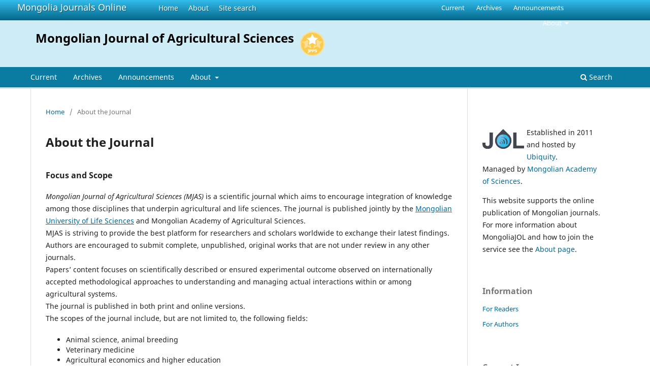

--- FILE ---
content_type: text/html; charset=utf-8
request_url: https://www.mongoliajol.info/index.php/MJAS/about
body_size: 6407
content:
<!DOCTYPE html>
<html lang="en-US" xml:lang="en-US">
<head>
	<meta charset="utf-8">
	<meta name="viewport" content="width=device-width, initial-scale=1.0">
	<title>
		About the Journal
							| Mongolian Journal of Agricultural Sciences
		
	</title>

	<link rel="icon" href="https://www.mongoliajol.info/public/site/favicon.ico" type="image/x-icon">
	<link rel="shortcut icon" href="https://www.mongoliajol.info/public/site/favicon.ico" type="image/x-icon">


<!-- Privacy-friendly analytics by Plausible -->
<script async src="https://plausible.io/js/pa-cdoTCENRQ9rF_S2RGyCzD.js"></script>
<script>
  window.plausible=window.plausible||function(){(plausible.q=plausible.q||[]).push(arguments)},plausible.init=plausible.init||function(i){plausible.o=i||{}};
  plausible.init()
</script>


	
<meta name="generator" content="Open Journal Systems 3.3.0.18">
	<link rel="stylesheet" href="https://www.mongoliajol.info/index.php/MJAS/$$$call$$$/page/page/css?name=stylesheet" type="text/css" /><link rel="stylesheet" href="https://www.mongoliajol.info/index.php/MJAS/$$$call$$$/page/page/css?name=font" type="text/css" /><link rel="stylesheet" href="https://www.mongoliajol.info/lib/pkp/styles/fontawesome/fontawesome.css?v=3.3.0.18" type="text/css" />
</head>
<body class="pkp_page_about pkp_op_index" dir="ltr">

	<div class="pkp_structure_page">

				<header class="pkp_structure_head" id="headerNavigationContainer" role="banner">
		
			<div class="jol_head_wrapper">
				<div class="jol_logo">
					<a href="https://www.mongoliajol.info/index.php/index">Mongolia Journals Online</a>
				</div>
				<nav class="jol_navigation_sitelevel_wrapper">
					<ul id="navigationSitelevel" class="jol_navigation_sitelevel pkp_nav_list">
						<li class="">
							<a href="https://www.mongoliajol.info/index.php/index">
								Home
							</a>
						</li>
						<li class="">
							<a href="https://www.mongoliajol.info/index.php/index/about">
								About
							</a>
						</li>
						<li class="">
							<a href="https://www.mongoliajol.info/index.php/index/search">
								Site search
							</a>
						</li>
					</ul>
				</nav>
			</div>
			
						
 <nav class="cmp_skip_to_content" aria-label="Jump to content links">
	<a href="#pkp_content_main">Skip to main content</a>
	<a href="#siteNav">Skip to main navigation menu</a>
		<a href="#pkp_content_footer">Skip to site footer</a>
</nav>

			<div class="pkp_head_wrapper">

				<div class="pkp_site_name_wrapper">
					<button class="pkp_site_nav_toggle">
						<span>Open Menu</span>
					</button>
										<div class="pkp_site_name">
																<a href="						https://www.mongoliajol.info/index.php/MJAS/index
					" class="is_text">Mongolian Journal of Agricultural Sciences</a>
										
					<div  class="jpps_badge">
												  						  
						  <script type="text/javascript" id="jpps-embedder-mongoliajol-mjas" class="jpps-async-widget">(function(){function async_load(){var s=document.createElement('script');s.type='text/javascript';s.async=true;var theUrl='https://www.journalquality.info/journalquality/ratings/2601-www-mongoliajol-info-mjas';s.src=theUrl+(theUrl.indexOf('?')>=0?'&':'?')+'ref='+encodeURIComponent(window.location.href);var embedder=document.getElementById('jpps-embedder-mongoliajol-mjas');embedder.parentNode.insertBefore(s,embedder);}if (window.attachEvent){window.attachEvent('onload', async_load);}else{window.addEventListener('load', async_load, false);}})();</script>
						  
											</div>
					
					</div>
				</div>

				
				<nav class="pkp_site_nav_menu" aria-label="Site Navigation">
					<a id="siteNav"></a>
					<div class="pkp_navigation_primary_row">
						<div class="pkp_navigation_primary_wrapper">
														
							<div class="mobileSiteMenu" >
                <span class="mobileSiteMenuHeader">MongoliaJOL:</span>
                <br>
                <ul>
                  <li class="">
                    <a href="https://www.mongoliajol.info/index.php/index">
                      Home
                    </a>
                  </li>
                  <li class="">
                    <a href="https://www.mongoliajol.info/index.php/index/about">
                      About
                    </a>
                  </li>
                  <li class="">
                    <a href="https://www.mongoliajol.info/index.php/index/search">
                      Site search
                    </a>
                  </li>
                </ul>
                                  <span class="mobileSiteMenuHeader"><br>
                  Journal:
                  </span>
                              </div>
							
													<ul id="navigationPrimary" class="pkp_navigation_primary pkp_nav_list">
								<li class="">
				<a href="https://www.mongoliajol.info/index.php/MJAS/issue/current">
					Current
				</a>
							</li>
								<li class="">
				<a href="https://www.mongoliajol.info/index.php/MJAS/issue/archive">
					Archives
				</a>
							</li>
								<li class="">
				<a href="https://www.mongoliajol.info/index.php/MJAS/announcement">
					Announcements
				</a>
							</li>
								<li class="">
				<a href="https://www.mongoliajol.info/index.php/MJAS/about">
					About
				</a>
									<ul>
																					<li class="">
									<a href="https://www.mongoliajol.info/index.php/MJAS/about">
										About the Journal
									</a>
								</li>
																												<li class="">
									<a href="https://www.mongoliajol.info/index.php/MJAS/about/submissions">
										Submissions
									</a>
								</li>
																																									<li class="">
									<a href="https://www.mongoliajol.info/index.php/MJAS/about/privacy">
										Privacy Statement
									</a>
								</li>
																												<li class="">
									<a href="https://www.mongoliajol.info/index.php/MJAS/about/contact">
										Contact
									</a>
								</li>
																		</ul>
							</li>
			</ul>

				

																						<div class="pkp_navigation_search_wrapper">
									<a href="https://www.mongoliajol.info/index.php/MJAS/search" class="pkp_search pkp_search_desktop">
										<span class="fa fa-search" aria-hidden="true"></span>
										Search
									</a>
								</div>
													</div>
					</div>
					<div class="pkp_navigation_user_wrapper" id="navigationUserWrapper">
							<ul id="navigationUser" class="pkp_navigation_user pkp_nav_list">
								<li class="profile">
				<a href="https://www.mongoliajol.info/index.php/MJAS/issue/current">
					Current
				</a>
							</li>
								<li class="profile">
				<a href="https://www.mongoliajol.info/index.php/MJAS/issue/archive">
					Archives
				</a>
							</li>
								<li class="profile">
				<a href="https://www.mongoliajol.info/index.php/MJAS/announcement">
					Announcements
				</a>
							</li>
								<li class="profile">
				<a href="https://www.mongoliajol.info/index.php/MJAS/about">
					About
				</a>
									<ul>
																					<li class="profile">
									<a href="https://www.mongoliajol.info/index.php/MJAS/about">
										About the Journal
									</a>
								</li>
																												<li class="profile">
									<a href="https://www.mongoliajol.info/index.php/MJAS/about/submissions">
										Submissions
									</a>
								</li>
																																									<li class="profile">
									<a href="https://www.mongoliajol.info/index.php/MJAS/about/privacy">
										Privacy Statement
									</a>
								</li>
																												<li class="profile">
									<a href="https://www.mongoliajol.info/index.php/MJAS/about/contact">
										Contact
									</a>
								</li>
																		</ul>
							</li>
			</ul>

					</div>
				</nav>
			</div><!-- .pkp_head_wrapper -->
		</header><!-- .pkp_structure_head -->

						<div class="pkp_structure_content has_sidebar">
			<div class="pkp_structure_main" role="main">
				<a id="pkp_content_main"></a>

<div class="page page_about">
	<nav class="cmp_breadcrumbs" role="navigation" aria-label="You are here:">
	<ol>
		<li>
			<a href="https://www.mongoliajol.info/index.php/MJAS/index">
				Home
			</a>
			<span class="separator">/</span>
		</li>
		<li class="current">
			<span aria-current="page">
									About the Journal
							</span>
		</li>
	</ol>
</nav>

	<h1>
		About the Journal
	</h1>
	
	<div id="focusAndScope">
<h3>Focus and Scope</h3>
<p><em>Mongolian Journal of Agricultural Sciences (MJAS)</em> is a scientific journal which aims to encourage integration of knowledge among those disciplines that underpin agricultural and life sciences. The journal is published jointly by the <a title="MULS" href="http://www.muls.edu.mn" target="_blank" rel="noopener">Mongolian University of Life Sciences</a> and Mongolian Academy of Agricultural Sciences.<br />MJAS is striving to provide the best platform for researchers and scholars worldwide to exchange their latest findings. Authors are encouraged to submit complete, unpublished, original works that are not under review in any other journals. <br />Papers’ content focuses on scientifically described or ensured experimental outcome observed on internationally accepted methodological approaches to understanding and managing actual interactions within or among agricultural systems. <br />The journal is published in both print and online versions.<br />The scopes of the journal include, but are not limited to, the following fields:</p>
<ul>
<li class="show">Animal science, animal breeding</li>
<li class="show">Veterinary medicine</li>
<li class="show">Agricultural economics and higher education</li>
<li class="show">Agricultural engineering and technology, information technology</li>
<li class="show">Agronomy, plant science, horticulture, plant protection, soil science, and forestry</li>
<li class="show">Irrigation and water management</li>
<li class="show">Aquaculture</li>
<li class="show">Environmental protection, ecology, and biological resources</li>
<li class="show">Land administration and land management</li>
<li class="show">Biological engineering, including genetic engineering, biotechnology, and microbiology</li>
<li class="show">Food security and safety</li>
<li class="show">Agricultural commodities, processing and products</li>
<li class="show">Natural sciences connected with sustainable agriculture</li>
</ul>
</div>
<div id="peerReviewProcess">
<h3>Peer Review Process</h3>
<p>It is a double-blind peer-reviewed, open-access journal, which welcomes concise papers presenting original research data in all and related areas of agricultural and life sciences from authors throughout the world. All manuscripts are initially screened on their topic suitability and linguistic quality. Authors are fully responsible for the form and content of their papers. Failure to comply with the formal and scientific criteria should result in eventual resubmission or rejection of the manuscript. This system of refereeing, where anonymity is preserved both for the authors and the referees, has been adopted by the Journal; authors’ names, addresses and email from the title of the submitted manuscript, and the acknowledgement section is removed for the refereeing. The papers are reviewed by eminent scientists from Mongolia and abroad.</p>
<h3>Experiments on animals</h3>
<p>Studies involving animals must be conducted according to institutional and national standards for the care and use of laboratory animals were followed. Authors must obtain prior approval from their Institutional Ethic Committee for animal experiments or equivalent animal care and use committee(s). The name ethics committee, as well as relevant permit numbers, must be provided at submission.</p>
<h3>Publication Frequency</h3>
<p>The Journal is published triannual, twice in English (submission in January and March 30) and once in Mongolian (submission in September 30)<br />The journal publishes full-length original scientific paper, review article and preliminary communication. The papers are published in the Mongolian language with the obligatory an abstract in the English.</p>
</div>
<div id="publicationFrequency">
<h3>Open Access Policy</h3>
<p>This journal provides immediate open access to its content on the principle that making research freely available to the public supports a greater global exchange of knowledge.</p>
<p>Users have the right to read, download, copy, distribute, print, search, or link to the full texts of articles in this journal, or to use them for any other lawful purpose.</p>
<h3><strong>Abstracting and indexing</strong></h3>
<p>The Mongolian Journal of Agricultural Sciences is included in the following databases </p>
<ul>
<li class="show"><a title="MJAS for Google Scholar" href="https://scholar.google.com" target="_blank" rel="noopener">Google Scholar</a></li>
<li class="show"><a title="MJAS for Dimensions" href="https://app.dimensions.ai/discover/publication?and_facet_source_title=jour.1143886" target="_blank" rel="noopener">Dimensions</a></li>
<li class="show"><a title="MJAS for CNKI" href="https://enscholar.cnki.net/journal/search" target="_blank" rel="noopener">CNKI Scholar</a></li>
<li class="show"><strong>CABI - Cab Direct</strong></li>
<li class="show"><a title="EBSCO Discovery service" href="https://www.ebscohost.com/discovery" target="_blank" rel="noopener"><strong>EBSCO Discovery service</strong></a></li>
</ul>
</div>
<div id="openAccessPolicy">
<h3>Publication ethics</h3>
<p>Publishing ethics of the Mongolian Journal of Agricultural Sciences (MJAS) is based on those by the Committee on Publication Ethics (COPE) code of conduct guidelines available at <a href="https://publicationethics.org/" target="_blank" rel="noopener">https://publicationethics.org/</a></p>
<h3>Exemption of responsibility</h3>
<p>The journal is not responsible for claims concerning the all contents of the published articles.</p>
</div>
<h3>Advisory Board</h3>
<p><strong><u>Editor-in-chief:</u></strong></p>
<p><strong>Prof. Baatartsogt O.</strong><br /><strong>Email</strong>: baatartsogt@muls.edu.mn <br />Mongolian University of Life Sciences and Mongolian Academy of Agricultural Sciences, Ulaanbaatar, Mongolia</p>
<p><strong><u>Deputy editor:</u></strong><br /><strong>Dr. Bayarmaa B. </strong><br />Email: journal_as@musl.edu.mn, bayarmaa_iao@muls.edu.mn<br />Mongolian University of Life Sciences, Ulaanbaatar, Mongolia</p>
<h3>Editorial Review Board</h3>
<p><strong>Prof. Sc.D. Battsetseg G.</strong><br /><strong>Email:</strong> gotsetseg@mail.mn<br />Institute of Veterinary Medicine, Mongolian University of Life Sciences, Ulaanbaatar, Mongolia</p>
<p><strong>Prof. Undarmaa J.</strong><br /><strong>Email:</strong> j_undarmaa@muls.edu.mn<br />School of Animal Science and Biotechnology, Mongolian University of Life Sciences and Mongolian Academy of Agricultural Sciences, Ulaanbaatar Mongolia</p>
<p><strong>Dr. Altanzaya T.</strong><br /><strong>Email:</strong> altanzaya.t@muls.edu.mn<br />School of Animal Science and Biotechnology, Mongolian University of Life Sciences, Ulaanbaatar, Mongolia</p>
<p><strong>Dr. Delgerjargal D.</strong><br />Email: delgerjargal@muls.edu.mn<br />School of Agroecology, Mongolian University of Life Sciences, Ulaanbaatar, Mongolia</p>
<p><strong>Dr. Boldbaatar B.</strong><br /><strong>Email:</strong> boldoomglvet@yahoo.com<br />Institute of Veterinary Medicine, Mongolian University of Life Sciences, Ulaanbaatar, Mongolia</p>
<p><strong>Dr. Myagmarsuren P.</strong><br /><strong>Email:</strong> myagmarsuren0224@gmail.com<br />Research Institute of Animal Husbandry, Mongolian University of Life Sciences, Ulaanbaatar, Mongolia</p>
<p><strong>Dr. Enkhtuya J.</strong><br /><strong>Email:</strong> tuya_05@gmail.com<br />Institute of Veterinary Medicine, Mongolian University of Life Sciences, Ulaanbaatar, Mongolia</p>
<p><strong>Dr. Selenge E.</strong><br /><strong>Email:</strong> eselenge@gmail.com<br />Mongolian University of Pharmaceutical Sciences, Ulaanbaatar, Mongolia</p>
<p><strong>Dr. D.Gantulga</strong><br /><strong>Email:</strong> gtulga37@gmail.com<br />Institute of General and Experimental Biology, Mongolian Academy of Sciences, Ulaanbaatar, Mongolia</p>
<p><strong>Prof. Wim Heijman</strong><br /><strong>Email:</strong> Wim.heijman@wur.nl<br />University of Wageningen, The Netherlands</p>
<p><strong> Prof. Daniela Lukešová</strong><br /><strong>Email</strong>: Lukesd@ftz.czu.cz<br />Czech University of Life Sciences, Czech Republic</p>
<p><strong>Prof. Seishi Yamasaki</strong><br /><strong>Email:</strong> sshymsk@jircas.affrc.go.jp, yamasaki_seishi@hotmail.com,<br />JIRCAS, Japan</p>
<p><strong>Prof.</strong> Yasuhiro Yoshikawa<br /><strong>Email:</strong> y-yoshikawa@vet.ous.ac.jp<br />Okayama University of Science, Japan</p>
<p><strong><span style="text-align: left; color: #000000; text-transform: none; text-indent: 0px; letter-spacing: normal; font-family: 'Noto Sans',Arial,Helvetica,sans-serif; font-size: 14px; font-style: normal; font-variant: normal; text-decoration: none; word-spacing: 0px; display: inline !important; white-space: normal; cursor: text; orphans: 2; float: none; -webkit-text-stroke-width: 0px; background-color: transparent;">Associate Prof. Undarmaa D.</span></strong><br />School of Agroecology, Mongolian University of Life Sciences, Ulaanbaatar, Mongolia</p>
<p><strong>Dr. V.Enkhchimeg</strong><br />School of Animal Science and Biotechnology, Mongolian University of Life Sciences, Ulaanbaatar, Mongolia</p>
<p><strong>Dr. Ganzorig G.</strong><br /><strong>Email:</strong> ganzorig.g@muls.edu.mn<br />School of Economics and Business, Mongolian University of Life Sciences, Ulaanbaatar, Mongolia</p>
<div id="publisher">
<h3>Publisher</h3>
<a href="http://www.maas.edu.mn/eng/index.php?option=com_content&amp;view=article&amp;id=46&amp;Itemid=27">Mongolian Academy of Agricultural Sciences (MAAS)</a></div>
<div id="sponsors">
<h3>Sponsors</h3>
<ul>
<li class="show"><a href="http://www.muls.edu.mn">Mongolian University of Life Sciences</a></li>
</ul>
</div>
<div id="contributors">
<h3>Sources of Support</h3>
<p><strong>Financial support</strong></p>
<ul>
<li class="show"><a href="http://eng.muls.edu.mn/">Mongolian University of Life Sciences</a></li>
</ul>
</div>
</div><!-- .page -->

	</div><!-- pkp_structure_main -->

									<div class="pkp_structure_sidebar left" role="complementary" aria-label="Sidebar">
				<div class="pkp_block">
  <div class="content">
    <img id="jollogo" style="float: left; padding: 5px 5px 5px 0px;" src="https://www.mongoliajol.info/public/site/jol-logo-small.png" alt="" width="82" height="40" />
    <p>Established in 2011 and hosted by <a href='https://ubiquity.pub/' target='_blank'>Ubiquity</a>.<br/>Managed by <a href="https://www.ac.mn/">Mongolian Academy of Sciences</a>.</p>
    <p>This website supports the online publication of Mongolian journals. For more information about MongoliaJOL and how to join the service see the <a href="https://www.mongoliajol.info/index.php/index/about">About page</a>.</p>
  </div>
</div>
<div class="pkp_block block_information">
	<h2 class="title">Information</h2>
	<div class="content">
		<ul>
							<li>
					<a href="https://www.mongoliajol.info/index.php/MJAS/information/readers">
						For Readers
					</a>
				</li>
										<li>
					<a href="https://www.mongoliajol.info/index.php/MJAS/information/authors">
						For Authors
					</a>
				</li>
								</ul>
	</div>
</div>
<div class="pkp_block block_web_feed">
	<h2 class="title">Current Issue</h2>
	<div class="content">
		<ul>
			<li>
				<a href="https://www.mongoliajol.info/index.php/MJAS/gateway/plugin/WebFeedGatewayPlugin/atom">
					<img src="https://www.mongoliajol.info/lib/pkp/templates/images/atom.svg" alt="Atom logo">
				</a>
			</li>
			<li>
				<a href="https://www.mongoliajol.info/index.php/MJAS/gateway/plugin/WebFeedGatewayPlugin/rss2">
					<img src="https://www.mongoliajol.info/lib/pkp/templates/images/rss20_logo.svg" alt="RSS2 logo">
				</a>
			</li>
			<li>
				<a href="https://www.mongoliajol.info/index.php/MJAS/gateway/plugin/WebFeedGatewayPlugin/rss">
					<img src="https://www.mongoliajol.info/lib/pkp/templates/images/rss10_logo.svg" alt="RSS1 logo">
				</a>
			</li>
		</ul>
	</div>
</div>

			</div><!-- pkp_sidebar.left -->
			</div><!-- pkp_structure_content -->

<div class="pkp_structure_footer_wrapper" role="contentinfo">
	<a id="pkp_content_footer"></a>

	<div class="pkp_structure_footer">
    
					<div class="pkp_footer_content">
				
																																						<p>Mongolian Journal of Agricultural Sciences<br />ISSN 2310-6212 eISSN 2524-0722</p>
										</div>
		    

		<div class="pkp_brand_footer" role="complementary">
			<a href="https://www.mongoliajol.info/index.php/MJAS/about/aboutThisPublishingSystem">
				<img alt="More information about the publishing system, Platform and Workflow by OJS/PKP." src="https://www.mongoliajol.info/templates/images/ojs_brand.png">
			</a>
		</div>
	</div>
</div><!-- pkp_structure_footer_wrapper -->

</div><!-- pkp_structure_page -->

<script src="https://www.mongoliajol.info/lib/pkp/lib/vendor/components/jquery/jquery.min.js?v=3.3.0.18" type="text/javascript"></script><script src="https://www.mongoliajol.info/lib/pkp/lib/vendor/components/jqueryui/jquery-ui.min.js?v=3.3.0.18" type="text/javascript"></script><script src="https://www.mongoliajol.info/plugins/themes/default/js/lib/popper/popper.js?v=3.3.0.18" type="text/javascript"></script><script src="https://www.mongoliajol.info/plugins/themes/default/js/lib/bootstrap/util.js?v=3.3.0.18" type="text/javascript"></script><script src="https://www.mongoliajol.info/plugins/themes/default/js/lib/bootstrap/dropdown.js?v=3.3.0.18" type="text/javascript"></script><script src="https://www.mongoliajol.info/plugins/themes/default/js/main.js?v=3.3.0.18" type="text/javascript"></script><script type="text/javascript">
(function (w, d, s, l, i) { w[l] = w[l] || []; var f = d.getElementsByTagName(s)[0],
j = d.createElement(s), dl = l != 'dataLayer' ? '&l=' + l : ''; j.async = true; 
j.src = 'https://www.googletagmanager.com/gtag/js?id=' + i + dl; f.parentNode.insertBefore(j, f); 
function gtag(){dataLayer.push(arguments)}; gtag('js', new Date()); gtag('config', i); })
(window, document, 'script', 'dataLayer', 'UA-2851319-8');
</script>

      
      <script>
      function mobileSiteMenu(x) {
        if (x.matches) {
          $(".jol_navigation_sitelevel_wrapper").hide();
          $(".mobileSiteMenu").show();
        } else {
          $(".jol_navigation_sitelevel_wrapper").show();
          $(".mobileSiteMenu").hide();
        }
      }
      var x = window.matchMedia("(max-width: 992px)");
      mobileSiteMenu(x);
      x.addListener(mobileSiteMenu);
      </script>
      



</body>
</html>

